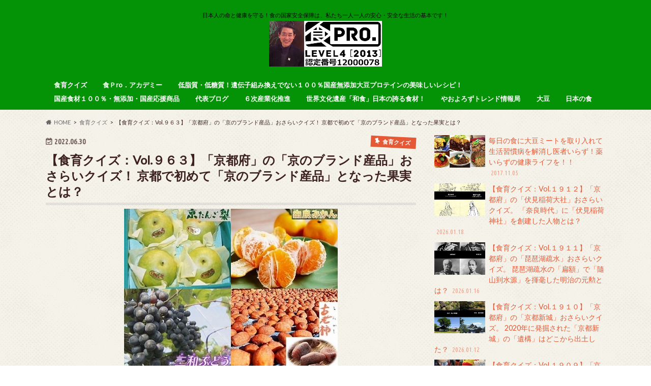

--- FILE ---
content_type: text/html; charset=UTF-8
request_url: http://syokuiku6jika.jp/archives/15647
body_size: 17587
content:
<!doctype html>
<html lang="ja">

<head>
<meta charset="utf-8">
<meta http-equiv="X-UA-Compatible" content="IE=edge">
<title>【食育クイズ：Vol.９６３】「京都府」の「京のブランド産品」おさらいクイズ！京都で初めて「京のブランド産品」となった果実とは？ | 食育＆６次産業化推進センター【（有）和乃家】</title>
<meta name="HandheldFriendly" content="True">
<meta name="MobileOptimized" content="320">
<meta name="viewport" content="width=device-width, initial-scale=1.0, minimum-scale=1.0, maximum-scale=1.0, user-scalable=no">

<link rel="apple-touch-icon" href="http://syokuiku6jika.jp/wp-content/uploads/2016/03/SnapCrab_NoName_2016-3-27_17-36-4_No-00.png">
<link rel="pingback" href="http://syokuiku6jika.jp/xmlrpc.php">

<!--[if IE]>
<![endif]-->



<meta name='robots' content='max-image-preview:large' />
<link rel='dns-prefetch' href='//ajax.googleapis.com' />
<link rel='dns-prefetch' href='//fonts.googleapis.com' />
<link rel='dns-prefetch' href='//maxcdn.bootstrapcdn.com' />
<link rel="alternate" type="application/rss+xml" title="食育＆６次産業化推進センター【（有）和乃家】 &raquo; フィード" href="http://syokuiku6jika.jp/feed" />
<link rel="alternate" type="application/rss+xml" title="食育＆６次産業化推進センター【（有）和乃家】 &raquo; コメントフィード" href="http://syokuiku6jika.jp/comments/feed" />
<link rel="alternate" type="application/rss+xml" title="食育＆６次産業化推進センター【（有）和乃家】 &raquo; 【食育クイズ：Vol.９６３】「京都府」の「京のブランド産品」おさらいクイズ！  京都で初めて「京のブランド産品」となった果実とは？ のコメントのフィード" href="http://syokuiku6jika.jp/archives/15647/feed" />
<link rel="alternate" title="oEmbed (JSON)" type="application/json+oembed" href="http://syokuiku6jika.jp/wp-json/oembed/1.0/embed?url=http%3A%2F%2Fsyokuiku6jika.jp%2Farchives%2F15647" />
<link rel="alternate" title="oEmbed (XML)" type="text/xml+oembed" href="http://syokuiku6jika.jp/wp-json/oembed/1.0/embed?url=http%3A%2F%2Fsyokuiku6jika.jp%2Farchives%2F15647&#038;format=xml" />
<style id='wp-img-auto-sizes-contain-inline-css' type='text/css'>
img:is([sizes=auto i],[sizes^="auto," i]){contain-intrinsic-size:3000px 1500px}
/*# sourceURL=wp-img-auto-sizes-contain-inline-css */
</style>
<style id='wp-emoji-styles-inline-css' type='text/css'>

	img.wp-smiley, img.emoji {
		display: inline !important;
		border: none !important;
		box-shadow: none !important;
		height: 1em !important;
		width: 1em !important;
		margin: 0 0.07em !important;
		vertical-align: -0.1em !important;
		background: none !important;
		padding: 0 !important;
	}
/*# sourceURL=wp-emoji-styles-inline-css */
</style>
<style id='wp-block-library-inline-css' type='text/css'>
:root{--wp-block-synced-color:#7a00df;--wp-block-synced-color--rgb:122,0,223;--wp-bound-block-color:var(--wp-block-synced-color);--wp-editor-canvas-background:#ddd;--wp-admin-theme-color:#007cba;--wp-admin-theme-color--rgb:0,124,186;--wp-admin-theme-color-darker-10:#006ba1;--wp-admin-theme-color-darker-10--rgb:0,107,160.5;--wp-admin-theme-color-darker-20:#005a87;--wp-admin-theme-color-darker-20--rgb:0,90,135;--wp-admin-border-width-focus:2px}@media (min-resolution:192dpi){:root{--wp-admin-border-width-focus:1.5px}}.wp-element-button{cursor:pointer}:root .has-very-light-gray-background-color{background-color:#eee}:root .has-very-dark-gray-background-color{background-color:#313131}:root .has-very-light-gray-color{color:#eee}:root .has-very-dark-gray-color{color:#313131}:root .has-vivid-green-cyan-to-vivid-cyan-blue-gradient-background{background:linear-gradient(135deg,#00d084,#0693e3)}:root .has-purple-crush-gradient-background{background:linear-gradient(135deg,#34e2e4,#4721fb 50%,#ab1dfe)}:root .has-hazy-dawn-gradient-background{background:linear-gradient(135deg,#faaca8,#dad0ec)}:root .has-subdued-olive-gradient-background{background:linear-gradient(135deg,#fafae1,#67a671)}:root .has-atomic-cream-gradient-background{background:linear-gradient(135deg,#fdd79a,#004a59)}:root .has-nightshade-gradient-background{background:linear-gradient(135deg,#330968,#31cdcf)}:root .has-midnight-gradient-background{background:linear-gradient(135deg,#020381,#2874fc)}:root{--wp--preset--font-size--normal:16px;--wp--preset--font-size--huge:42px}.has-regular-font-size{font-size:1em}.has-larger-font-size{font-size:2.625em}.has-normal-font-size{font-size:var(--wp--preset--font-size--normal)}.has-huge-font-size{font-size:var(--wp--preset--font-size--huge)}.has-text-align-center{text-align:center}.has-text-align-left{text-align:left}.has-text-align-right{text-align:right}.has-fit-text{white-space:nowrap!important}#end-resizable-editor-section{display:none}.aligncenter{clear:both}.items-justified-left{justify-content:flex-start}.items-justified-center{justify-content:center}.items-justified-right{justify-content:flex-end}.items-justified-space-between{justify-content:space-between}.screen-reader-text{border:0;clip-path:inset(50%);height:1px;margin:-1px;overflow:hidden;padding:0;position:absolute;width:1px;word-wrap:normal!important}.screen-reader-text:focus{background-color:#ddd;clip-path:none;color:#444;display:block;font-size:1em;height:auto;left:5px;line-height:normal;padding:15px 23px 14px;text-decoration:none;top:5px;width:auto;z-index:100000}html :where(.has-border-color){border-style:solid}html :where([style*=border-top-color]){border-top-style:solid}html :where([style*=border-right-color]){border-right-style:solid}html :where([style*=border-bottom-color]){border-bottom-style:solid}html :where([style*=border-left-color]){border-left-style:solid}html :where([style*=border-width]){border-style:solid}html :where([style*=border-top-width]){border-top-style:solid}html :where([style*=border-right-width]){border-right-style:solid}html :where([style*=border-bottom-width]){border-bottom-style:solid}html :where([style*=border-left-width]){border-left-style:solid}html :where(img[class*=wp-image-]){height:auto;max-width:100%}:where(figure){margin:0 0 1em}html :where(.is-position-sticky){--wp-admin--admin-bar--position-offset:var(--wp-admin--admin-bar--height,0px)}@media screen and (max-width:600px){html :where(.is-position-sticky){--wp-admin--admin-bar--position-offset:0px}}

/*# sourceURL=wp-block-library-inline-css */
</style><style id='global-styles-inline-css' type='text/css'>
:root{--wp--preset--aspect-ratio--square: 1;--wp--preset--aspect-ratio--4-3: 4/3;--wp--preset--aspect-ratio--3-4: 3/4;--wp--preset--aspect-ratio--3-2: 3/2;--wp--preset--aspect-ratio--2-3: 2/3;--wp--preset--aspect-ratio--16-9: 16/9;--wp--preset--aspect-ratio--9-16: 9/16;--wp--preset--color--black: #000000;--wp--preset--color--cyan-bluish-gray: #abb8c3;--wp--preset--color--white: #ffffff;--wp--preset--color--pale-pink: #f78da7;--wp--preset--color--vivid-red: #cf2e2e;--wp--preset--color--luminous-vivid-orange: #ff6900;--wp--preset--color--luminous-vivid-amber: #fcb900;--wp--preset--color--light-green-cyan: #7bdcb5;--wp--preset--color--vivid-green-cyan: #00d084;--wp--preset--color--pale-cyan-blue: #8ed1fc;--wp--preset--color--vivid-cyan-blue: #0693e3;--wp--preset--color--vivid-purple: #9b51e0;--wp--preset--gradient--vivid-cyan-blue-to-vivid-purple: linear-gradient(135deg,rgb(6,147,227) 0%,rgb(155,81,224) 100%);--wp--preset--gradient--light-green-cyan-to-vivid-green-cyan: linear-gradient(135deg,rgb(122,220,180) 0%,rgb(0,208,130) 100%);--wp--preset--gradient--luminous-vivid-amber-to-luminous-vivid-orange: linear-gradient(135deg,rgb(252,185,0) 0%,rgb(255,105,0) 100%);--wp--preset--gradient--luminous-vivid-orange-to-vivid-red: linear-gradient(135deg,rgb(255,105,0) 0%,rgb(207,46,46) 100%);--wp--preset--gradient--very-light-gray-to-cyan-bluish-gray: linear-gradient(135deg,rgb(238,238,238) 0%,rgb(169,184,195) 100%);--wp--preset--gradient--cool-to-warm-spectrum: linear-gradient(135deg,rgb(74,234,220) 0%,rgb(151,120,209) 20%,rgb(207,42,186) 40%,rgb(238,44,130) 60%,rgb(251,105,98) 80%,rgb(254,248,76) 100%);--wp--preset--gradient--blush-light-purple: linear-gradient(135deg,rgb(255,206,236) 0%,rgb(152,150,240) 100%);--wp--preset--gradient--blush-bordeaux: linear-gradient(135deg,rgb(254,205,165) 0%,rgb(254,45,45) 50%,rgb(107,0,62) 100%);--wp--preset--gradient--luminous-dusk: linear-gradient(135deg,rgb(255,203,112) 0%,rgb(199,81,192) 50%,rgb(65,88,208) 100%);--wp--preset--gradient--pale-ocean: linear-gradient(135deg,rgb(255,245,203) 0%,rgb(182,227,212) 50%,rgb(51,167,181) 100%);--wp--preset--gradient--electric-grass: linear-gradient(135deg,rgb(202,248,128) 0%,rgb(113,206,126) 100%);--wp--preset--gradient--midnight: linear-gradient(135deg,rgb(2,3,129) 0%,rgb(40,116,252) 100%);--wp--preset--font-size--small: 13px;--wp--preset--font-size--medium: 20px;--wp--preset--font-size--large: 36px;--wp--preset--font-size--x-large: 42px;--wp--preset--spacing--20: 0.44rem;--wp--preset--spacing--30: 0.67rem;--wp--preset--spacing--40: 1rem;--wp--preset--spacing--50: 1.5rem;--wp--preset--spacing--60: 2.25rem;--wp--preset--spacing--70: 3.38rem;--wp--preset--spacing--80: 5.06rem;--wp--preset--shadow--natural: 6px 6px 9px rgba(0, 0, 0, 0.2);--wp--preset--shadow--deep: 12px 12px 50px rgba(0, 0, 0, 0.4);--wp--preset--shadow--sharp: 6px 6px 0px rgba(0, 0, 0, 0.2);--wp--preset--shadow--outlined: 6px 6px 0px -3px rgb(255, 255, 255), 6px 6px rgb(0, 0, 0);--wp--preset--shadow--crisp: 6px 6px 0px rgb(0, 0, 0);}:where(.is-layout-flex){gap: 0.5em;}:where(.is-layout-grid){gap: 0.5em;}body .is-layout-flex{display: flex;}.is-layout-flex{flex-wrap: wrap;align-items: center;}.is-layout-flex > :is(*, div){margin: 0;}body .is-layout-grid{display: grid;}.is-layout-grid > :is(*, div){margin: 0;}:where(.wp-block-columns.is-layout-flex){gap: 2em;}:where(.wp-block-columns.is-layout-grid){gap: 2em;}:where(.wp-block-post-template.is-layout-flex){gap: 1.25em;}:where(.wp-block-post-template.is-layout-grid){gap: 1.25em;}.has-black-color{color: var(--wp--preset--color--black) !important;}.has-cyan-bluish-gray-color{color: var(--wp--preset--color--cyan-bluish-gray) !important;}.has-white-color{color: var(--wp--preset--color--white) !important;}.has-pale-pink-color{color: var(--wp--preset--color--pale-pink) !important;}.has-vivid-red-color{color: var(--wp--preset--color--vivid-red) !important;}.has-luminous-vivid-orange-color{color: var(--wp--preset--color--luminous-vivid-orange) !important;}.has-luminous-vivid-amber-color{color: var(--wp--preset--color--luminous-vivid-amber) !important;}.has-light-green-cyan-color{color: var(--wp--preset--color--light-green-cyan) !important;}.has-vivid-green-cyan-color{color: var(--wp--preset--color--vivid-green-cyan) !important;}.has-pale-cyan-blue-color{color: var(--wp--preset--color--pale-cyan-blue) !important;}.has-vivid-cyan-blue-color{color: var(--wp--preset--color--vivid-cyan-blue) !important;}.has-vivid-purple-color{color: var(--wp--preset--color--vivid-purple) !important;}.has-black-background-color{background-color: var(--wp--preset--color--black) !important;}.has-cyan-bluish-gray-background-color{background-color: var(--wp--preset--color--cyan-bluish-gray) !important;}.has-white-background-color{background-color: var(--wp--preset--color--white) !important;}.has-pale-pink-background-color{background-color: var(--wp--preset--color--pale-pink) !important;}.has-vivid-red-background-color{background-color: var(--wp--preset--color--vivid-red) !important;}.has-luminous-vivid-orange-background-color{background-color: var(--wp--preset--color--luminous-vivid-orange) !important;}.has-luminous-vivid-amber-background-color{background-color: var(--wp--preset--color--luminous-vivid-amber) !important;}.has-light-green-cyan-background-color{background-color: var(--wp--preset--color--light-green-cyan) !important;}.has-vivid-green-cyan-background-color{background-color: var(--wp--preset--color--vivid-green-cyan) !important;}.has-pale-cyan-blue-background-color{background-color: var(--wp--preset--color--pale-cyan-blue) !important;}.has-vivid-cyan-blue-background-color{background-color: var(--wp--preset--color--vivid-cyan-blue) !important;}.has-vivid-purple-background-color{background-color: var(--wp--preset--color--vivid-purple) !important;}.has-black-border-color{border-color: var(--wp--preset--color--black) !important;}.has-cyan-bluish-gray-border-color{border-color: var(--wp--preset--color--cyan-bluish-gray) !important;}.has-white-border-color{border-color: var(--wp--preset--color--white) !important;}.has-pale-pink-border-color{border-color: var(--wp--preset--color--pale-pink) !important;}.has-vivid-red-border-color{border-color: var(--wp--preset--color--vivid-red) !important;}.has-luminous-vivid-orange-border-color{border-color: var(--wp--preset--color--luminous-vivid-orange) !important;}.has-luminous-vivid-amber-border-color{border-color: var(--wp--preset--color--luminous-vivid-amber) !important;}.has-light-green-cyan-border-color{border-color: var(--wp--preset--color--light-green-cyan) !important;}.has-vivid-green-cyan-border-color{border-color: var(--wp--preset--color--vivid-green-cyan) !important;}.has-pale-cyan-blue-border-color{border-color: var(--wp--preset--color--pale-cyan-blue) !important;}.has-vivid-cyan-blue-border-color{border-color: var(--wp--preset--color--vivid-cyan-blue) !important;}.has-vivid-purple-border-color{border-color: var(--wp--preset--color--vivid-purple) !important;}.has-vivid-cyan-blue-to-vivid-purple-gradient-background{background: var(--wp--preset--gradient--vivid-cyan-blue-to-vivid-purple) !important;}.has-light-green-cyan-to-vivid-green-cyan-gradient-background{background: var(--wp--preset--gradient--light-green-cyan-to-vivid-green-cyan) !important;}.has-luminous-vivid-amber-to-luminous-vivid-orange-gradient-background{background: var(--wp--preset--gradient--luminous-vivid-amber-to-luminous-vivid-orange) !important;}.has-luminous-vivid-orange-to-vivid-red-gradient-background{background: var(--wp--preset--gradient--luminous-vivid-orange-to-vivid-red) !important;}.has-very-light-gray-to-cyan-bluish-gray-gradient-background{background: var(--wp--preset--gradient--very-light-gray-to-cyan-bluish-gray) !important;}.has-cool-to-warm-spectrum-gradient-background{background: var(--wp--preset--gradient--cool-to-warm-spectrum) !important;}.has-blush-light-purple-gradient-background{background: var(--wp--preset--gradient--blush-light-purple) !important;}.has-blush-bordeaux-gradient-background{background: var(--wp--preset--gradient--blush-bordeaux) !important;}.has-luminous-dusk-gradient-background{background: var(--wp--preset--gradient--luminous-dusk) !important;}.has-pale-ocean-gradient-background{background: var(--wp--preset--gradient--pale-ocean) !important;}.has-electric-grass-gradient-background{background: var(--wp--preset--gradient--electric-grass) !important;}.has-midnight-gradient-background{background: var(--wp--preset--gradient--midnight) !important;}.has-small-font-size{font-size: var(--wp--preset--font-size--small) !important;}.has-medium-font-size{font-size: var(--wp--preset--font-size--medium) !important;}.has-large-font-size{font-size: var(--wp--preset--font-size--large) !important;}.has-x-large-font-size{font-size: var(--wp--preset--font-size--x-large) !important;}
/*# sourceURL=global-styles-inline-css */
</style>

<style id='classic-theme-styles-inline-css' type='text/css'>
/*! This file is auto-generated */
.wp-block-button__link{color:#fff;background-color:#32373c;border-radius:9999px;box-shadow:none;text-decoration:none;padding:calc(.667em + 2px) calc(1.333em + 2px);font-size:1.125em}.wp-block-file__button{background:#32373c;color:#fff;text-decoration:none}
/*# sourceURL=/wp-includes/css/classic-themes.min.css */
</style>
<link rel='stylesheet' id='style-css' href='http://syokuiku6jika.jp/wp-content/themes/hummingbird/style.css' type='text/css' media='all' />
<link rel='stylesheet' id='animate-css' href='http://syokuiku6jika.jp/wp-content/themes/hummingbird/library/css/animate.min.css' type='text/css' media='all' />
<link rel='stylesheet' id='shortcode-css' href='http://syokuiku6jika.jp/wp-content/themes/hummingbird/library/css/shortcode.css' type='text/css' media='all' />
<link rel='stylesheet' id='gf_Ubuntu-css' href='//fonts.googleapis.com/css?family=Ubuntu+Condensed' type='text/css' media='all' />
<link rel='stylesheet' id='gf_Lato-css' href='//fonts.googleapis.com/css?family=Lato' type='text/css' media='all' />
<link rel='stylesheet' id='fontawesome-css' href='//maxcdn.bootstrapcdn.com/font-awesome/4.6.0/css/font-awesome.min.css' type='text/css' media='all' />
<script type="text/javascript" src="//ajax.googleapis.com/ajax/libs/jquery/1.12.4/jquery.min.js" id="jquery-js"></script>
<link rel="https://api.w.org/" href="http://syokuiku6jika.jp/wp-json/" /><link rel="alternate" title="JSON" type="application/json" href="http://syokuiku6jika.jp/wp-json/wp/v2/posts/15647" /><link rel="canonical" href="http://syokuiku6jika.jp/archives/15647" />
<link rel='shortlink' href='http://syokuiku6jika.jp/?p=15647' />
<style type="text/css">* Custom css for Access Category Password form */
	.acpwd-container {
	
	}
	
	.acpwd-added-excerpt {
	}
	
	.acpwd-info-message {
	
	}
	
	.acpwd-form {
	
	}
	.acpwd-pass {
	
	}
	
	.acpwd-submit {
	
	}
	
	.acpwd-error-message {
		color: darkred;
	}</style><style type="text/css">
body{color: #3d2121;}
a{color: #e55937;}
a:hover{color: #E69B9B;}
#main article footer .post-categories li a,#main article footer .tags a{  background: #e55937;  border:1px solid #e55937;}
#main article footer .tags a{color:#e55937; background: none;}
#main article footer .post-categories li a:hover,#main article footer .tags a:hover{ background:#E69B9B;  border-color:#E69B9B;}
input[type="text"],input[type="password"],input[type="datetime"],input[type="datetime-local"],input[type="date"],input[type="month"],input[type="time"],input[type="week"],input[type="number"],input[type="email"],input[type="url"],input[type="search"],input[type="tel"],input[type="color"],select,textarea,.field { background-color: #FFFFFF;}
/*ヘッダー*/
.header{background: #049306; color: #000000;}
#logo a,.nav li a,.nav_btn{color: #ffffff;}
#logo a:hover,.nav li a:hover{color:#FFFF00;}
@media only screen and (min-width: 768px) {
.nav ul {background: #0E0E0E;}
.nav li ul.sub-menu li a{color: #BAB4B0;}
}
/*メインエリア*/
.widgettitle {background: #049306; color:  #000000;}
.widget li a:after{color: #049306!important;}
/* 投稿ページ */
.entry-content h2{background: #e55937;}
.entry-content h3{border-color: #e55937;}
.entry-content ul li:before{ background: #e55937;}
.entry-content ol li:before{ background: #e55937;}
/* カテゴリーラベル */
.post-list-card .post-list .eyecatch .cat-name,.top-post-list .post-list .eyecatch .cat-name,.byline .cat-name,.single .authorbox .author-newpost li .cat-name,.related-box li .cat-name,#top_carousel .cat-name{background: #e55937; color:  #ffffff;}
/* CTA */
.cta-inner{ background: #0E0E0E;}
/* ボタンの色 */
.btn-wrap a{background: #e55937;border: 1px solid #e55937;}
.btn-wrap a:hover{background: #E69B9B;}
.btn-wrap.simple a{border:1px solid #e55937;color:#e55937;}
.btn-wrap.simple a:hover{background:#e55937;}
.readmore a{border:1px solid #e55937;color:#e55937;}
.readmore a:hover{background:#e55937;color:#fff;}
/* サイドバー */
.widget a{text-decoration:none; color:#e55937;}
.widget a:hover{color:#234ce0;}
/*フッター*/
#footer-top{background-color: #0E0E0E; color: #CACACA;}
.footer a,#footer-top a{color: #BAB4B0;}
#footer-top .widgettitle{color: #CACACA;}
.footer {background-color: #0E0E0E;color: #CACACA;}
.footer-links li:before{ color: #049306;}
/* ページネーション */
.pagination a, .pagination span,.page-links a{border-color: #e55937; color: #e55937;}
.pagination .current,.pagination .current:hover,.page-links ul > li > span{background-color: #e55937; border-color: #e55937;}
.pagination a:hover, .pagination a:focus,.page-links a:hover, .page-links a:focus{background-color: #e55937; color: #fff;}
/* OTHER */
ul.wpp-list li a:before{background: #049306;color: #000000;}
.blue-btn, .comment-reply-link, #submit { background-color: #e55937; }
.blue-btn:hover, .comment-reply-link:hover, #submit:hover, .blue-btn:focus, .comment-reply-link:focus, #submit:focus {background-color: #E69B9B; }
</style>
<style type="text/css" id="custom-background-css">
body.custom-background { background-image: url("http://syokuiku6jika.jp/wp-content/themes/hummingbird/library/images/body_bg01.png"); background-position: left top; background-size: auto; background-repeat: repeat; background-attachment: scroll; }
</style>
	<link rel="icon" href="http://syokuiku6jika.jp/wp-content/uploads/2016/03/cropped-1200P-2-32x32.jpg" sizes="32x32" />
<link rel="icon" href="http://syokuiku6jika.jp/wp-content/uploads/2016/03/cropped-1200P-2-192x192.jpg" sizes="192x192" />
<link rel="apple-touch-icon" href="http://syokuiku6jika.jp/wp-content/uploads/2016/03/cropped-1200P-2-180x180.jpg" />
<meta name="msapplication-TileImage" content="http://syokuiku6jika.jp/wp-content/uploads/2016/03/cropped-1200P-2-270x270.jpg" />
</head>

<body class="wp-singular post-template-default single single-post postid-15647 single-format-standard custom-background wp-theme-hummingbird">

<div id="container" class=" ">

<header class="header headercenter" role="banner">
<div id="inner-header" class="wrap cf">
<p class="site_description">日本人の命と健康を守る！食の国家安全保障は、私たち一人一人の安心・安全な生活の基本です！</p><div id="logo" class="gf">
				<p class="h1 img"><a href="http://syokuiku6jika.jp" rel="nofollow"><img src="http://syokuiku6jika.jp/wp-content/uploads/2016/12/IMG_5202-コピー-コピー-horz.jpg" alt="食育＆６次産業化推進センター【（有）和乃家】"></a></p>
	</div>

<nav id="g_nav" role="navigation">

<ul id="menu-%e9%a3%9f%e8%82%b2%e3%82%af%e3%82%a4%e3%82%ba" class="nav top-nav cf"><li id="menu-item-1891" class="menu-item menu-item-type-taxonomy menu-item-object-category current-post-ancestor current-menu-parent current-post-parent menu-item-1891"><a href="http://syokuiku6jika.jp/archives/category/%e9%a3%9f%e8%82%b2%e3%82%af%e3%82%a4%e3%82%ba">食育クイズ<span class="gf"></span></a></li>
<li id="menu-item-13097" class="menu-item menu-item-type-taxonomy menu-item-object-category menu-item-13097"><a href="http://syokuiku6jika.jp/archives/category/%e9%a3%9f%ef%bd%90ro%ef%bc%8e%e3%82%a2%e3%82%ab%e3%83%87%e3%83%9f%e3%83%bc">食Ｐro．アカデミー<span class="gf"></span></a></li>
<li id="menu-item-1882" class="menu-item menu-item-type-taxonomy menu-item-object-category menu-item-1882"><a href="http://syokuiku6jika.jp/archives/category/%e7%be%8e%e5%91%b3%e3%81%97%e3%81%84%e5%a4%a7%e8%b1%86%e3%83%9f%e3%83%bc%e3%83%88%e3%83%ac%e3%82%b7%e3%83%94">低脂質・低糖質！遺伝子組み換えでない１００％国産無添加大豆プロテインの美味しいレシピ！<span class="gf"></span></a></li>
<li id="menu-item-1884" class="menu-item menu-item-type-taxonomy menu-item-object-category menu-item-1884"><a href="http://syokuiku6jika.jp/archives/category/cool-japan-first-%e6%97%a5%e6%9c%ac%e3%81%ae%e9%a3%9f%e5%93%81">国産食材１００％・無添加・国産応援商品<span class="gf"></span></a></li>
<li id="menu-item-1887" class="menu-item menu-item-type-taxonomy menu-item-object-category menu-item-1887"><a href="http://syokuiku6jika.jp/archives/category/%e4%bb%a3%e8%a1%a8%e3%83%96%e3%83%ad%e3%82%b0">代表ブログ<span class="gf"></span></a></li>
<li id="menu-item-1885" class="menu-item menu-item-type-taxonomy menu-item-object-category menu-item-1885"><a href="http://syokuiku6jika.jp/archives/category/%ef%bc%96%e6%ac%a1%e7%94%a3%e6%a5%ad%e5%8c%96%e6%8e%a8%e9%80%b2">６次産業化推進<span class="gf"></span></a></li>
<li id="menu-item-1886" class="menu-item menu-item-type-taxonomy menu-item-object-category menu-item-1886"><a href="http://syokuiku6jika.jp/archives/category/%e4%b8%96%e7%95%8c%e6%96%87%e5%8c%96%e9%81%ba%e7%94%a3%e3%80%8c%e5%92%8c%e9%a3%9f%e3%80%8d%e6%97%a5%e6%9c%ac%e3%81%ae%e8%aa%87%e3%82%8b%e9%a3%9f%e6%9d%90%ef%bc%81">世界文化遺産「和食」日本の誇る食材！<span class="gf"></span></a></li>
<li id="menu-item-1883" class="menu-item menu-item-type-taxonomy menu-item-object-category menu-item-1883"><a href="http://syokuiku6jika.jp/archives/category/%e3%82%84%e3%81%8a%e3%82%88%e3%82%8d%e3%81%9a%e3%83%88%e3%83%ac%e3%83%b3%e3%83%89%e6%83%85%e5%a0%b1%e5%b1%80">やおよろずトレンド情報局<span class="gf"></span></a></li>
<li id="menu-item-1888" class="menu-item menu-item-type-taxonomy menu-item-object-category menu-item-1888"><a href="http://syokuiku6jika.jp/archives/category/%e5%a4%a7%e8%b1%86">大豆<span class="gf"></span></a></li>
<li id="menu-item-1889" class="menu-item menu-item-type-taxonomy menu-item-object-category menu-item-1889"><a href="http://syokuiku6jika.jp/archives/category/%e6%97%a5%e6%9c%ac%e3%81%ae%e9%a3%9f">日本の食<span class="gf"></span></a></li>
</ul></nav>
<button id="drawerBtn" class="nav_btn"></button>
<script type="text/javascript">
jQuery(function( $ ){
var menu = $('#g_nav'),
    menuBtn = $('#drawerBtn'),
    body = $(document.body),     
    menuWidth = menu.outerWidth();                
     
    menuBtn.on('click', function(){
    body.toggleClass('open');
        if(body.hasClass('open')){
            body.animate({'left' : menuWidth }, 300);            
            menu.animate({'left' : 0 }, 300);                    
        } else {
            menu.animate({'left' : -menuWidth }, 300);
            body.animate({'left' : 0 }, 300);            
        }             
    });
});    
</script>

</div>
</header>
<div id="breadcrumb" class="breadcrumb inner wrap cf"><ul itemscope itemtype="http://schema.org/BreadcrumbList"><li itemprop="itemListElement" itemscope itemtype="http://schema.org/ListItem" class="bc_homelink"><a itemprop="item" href="http://syokuiku6jika.jp/"><span itemprop="name">HOME</span></a><meta itemprop="position" content="1" /></li><li itemprop="itemListElement" itemscope itemtype="http://schema.org/ListItem"><a itemprop="item" href="http://syokuiku6jika.jp/archives/category/%e9%a3%9f%e8%82%b2%e3%82%af%e3%82%a4%e3%82%ba"><span itemprop="name">食育クイズ</span></a><meta itemprop="position" content="2" /></li><li itemprop="itemListElement" itemscope itemtype="http://schema.org/ListItem" class="bc_posttitle"><span itemprop="name">【食育クイズ：Vol.９６３】「京都府」の「京のブランド産品」おさらいクイズ！  京都で初めて「京のブランド産品」となった果実とは？</span><meta itemprop="position" content="3" /></li></ul></div>
<div id="content">
<div id="inner-content" class="wrap cf">

<main id="main" class="m-all t-all d-5of7 cf" role="main">
<article id="post-15647" class="cf post-15647 post type-post status-publish format-standard has-post-thumbnail hentry category-110 tag-371" role="article">
<header class="article-header entry-header animated fadeInDown">
<p class="byline entry-meta vcard cf">
<time class="date gf entry-date updated"  datetime="2022-06-30">2022.06.30</time>

<span class="cat-name cat-id-110">食育クイズ</span><span class="writer" style="display: none;"><span class="name author"><span class="fn">misoojisan</span></span></span>
</p>
<h1 class="entry-title single-title" itemprop="headline" rel="bookmark">【食育クイズ：Vol.９６３】「京都府」の「京のブランド産品」おさらいクイズ！  京都で初めて「京のブランド産品」となった果実とは？</h1>
<figure class="eyecatch animated fadeInUp">
<img width="420" height="315" src="http://syokuiku6jika.jp/wp-content/uploads/2022/06/420-225京たんご梨４-tile.jpg" class="attachment-single-thum size-single-thum wp-post-image" alt="" decoding="async" fetchpriority="high" srcset="http://syokuiku6jika.jp/wp-content/uploads/2022/06/420-225京たんご梨４-tile.jpg 420w, http://syokuiku6jika.jp/wp-content/uploads/2022/06/420-225京たんご梨４-tile-300x225.jpg 300w" sizes="(max-width: 420px) 100vw, 420px" /></figure>
<div class="share short">
<div class="sns">
<ul class="cf">

<li class="twitter"> 
<a target="blank" href="//twitter.com/intent/tweet?url=http%3A%2F%2Fsyokuiku6jika.jp%2Farchives%2F15647&text=%E3%80%90%E9%A3%9F%E8%82%B2%E3%82%AF%E3%82%A4%E3%82%BA%EF%BC%9AVol.%EF%BC%99%EF%BC%96%EF%BC%93%E3%80%91%E3%80%8C%E4%BA%AC%E9%83%BD%E5%BA%9C%E3%80%8D%E3%81%AE%E3%80%8C%E4%BA%AC%E3%81%AE%E3%83%96%E3%83%A9%E3%83%B3%E3%83%89%E7%94%A3%E5%93%81%E3%80%8D%E3%81%8A%E3%81%95%E3%82%89%E3%81%84%E3%82%AF%E3%82%A4%E3%82%BA%EF%BC%81++%E4%BA%AC%E9%83%BD%E3%81%A7%E5%88%9D%E3%82%81%E3%81%A6%E3%80%8C%E4%BA%AC%E3%81%AE%E3%83%96%E3%83%A9%E3%83%B3%E3%83%89%E7%94%A3%E5%93%81%E3%80%8D%E3%81%A8%E3%81%AA%E3%81%A3%E3%81%9F%E6%9E%9C%E5%AE%9F%E3%81%A8%E3%81%AF%EF%BC%9F&via=misochanojisan&tw_p=tweetbutton" onclick="window.open(this.href, 'tweetwindow', 'width=550, height=450,personalbar=0,toolbar=0,scrollbars=1,resizable=1'); return false;"><span class="text">ポスト</span><span class="count"></span></a>
</li>

<li class="facebook">
<a href="//www.facebook.com/sharer.php?src=bm&u=http%3A%2F%2Fsyokuiku6jika.jp%2Farchives%2F15647&t=%E3%80%90%E9%A3%9F%E8%82%B2%E3%82%AF%E3%82%A4%E3%82%BA%EF%BC%9AVol.%EF%BC%99%EF%BC%96%EF%BC%93%E3%80%91%E3%80%8C%E4%BA%AC%E9%83%BD%E5%BA%9C%E3%80%8D%E3%81%AE%E3%80%8C%E4%BA%AC%E3%81%AE%E3%83%96%E3%83%A9%E3%83%B3%E3%83%89%E7%94%A3%E5%93%81%E3%80%8D%E3%81%8A%E3%81%95%E3%82%89%E3%81%84%E3%82%AF%E3%82%A4%E3%82%BA%EF%BC%81++%E4%BA%AC%E9%83%BD%E3%81%A7%E5%88%9D%E3%82%81%E3%81%A6%E3%80%8C%E4%BA%AC%E3%81%AE%E3%83%96%E3%83%A9%E3%83%B3%E3%83%89%E7%94%A3%E5%93%81%E3%80%8D%E3%81%A8%E3%81%AA%E3%81%A3%E3%81%9F%E6%9E%9C%E5%AE%9F%E3%81%A8%E3%81%AF%EF%BC%9F" onclick="javascript:window.open(this.href, '', 'menubar=no,toolbar=no,resizable=yes,scrollbars=yes,height=300,width=600');return false;"><i class="fa fa-facebook"></i><span class="text">シェア</span><span class="count"></span></a>
</li>


<li class="hatebu">       
<a href="//b.hatena.ne.jp/add?mode=confirm&url=http://syokuiku6jika.jp/archives/15647&title=%E3%80%90%E9%A3%9F%E8%82%B2%E3%82%AF%E3%82%A4%E3%82%BA%EF%BC%9AVol.%EF%BC%99%EF%BC%96%EF%BC%93%E3%80%91%E3%80%8C%E4%BA%AC%E9%83%BD%E5%BA%9C%E3%80%8D%E3%81%AE%E3%80%8C%E4%BA%AC%E3%81%AE%E3%83%96%E3%83%A9%E3%83%B3%E3%83%89%E7%94%A3%E5%93%81%E3%80%8D%E3%81%8A%E3%81%95%E3%82%89%E3%81%84%E3%82%AF%E3%82%A4%E3%82%BA%EF%BC%81++%E4%BA%AC%E9%83%BD%E3%81%A7%E5%88%9D%E3%82%81%E3%81%A6%E3%80%8C%E4%BA%AC%E3%81%AE%E3%83%96%E3%83%A9%E3%83%B3%E3%83%89%E7%94%A3%E5%93%81%E3%80%8D%E3%81%A8%E3%81%AA%E3%81%A3%E3%81%9F%E6%9E%9C%E5%AE%9F%E3%81%A8%E3%81%AF%EF%BC%9F" onclick="window.open(this.href, 'HBwindow', 'width=600, height=400, menubar=no, toolbar=no, scrollbars=yes'); return false;" target="_blank"><span class="text">はてブ</span><span class="count"></span></a>
</li>

<li class="line">
<a href="//line.me/R/msg/text/?%E3%80%90%E9%A3%9F%E8%82%B2%E3%82%AF%E3%82%A4%E3%82%BA%EF%BC%9AVol.%EF%BC%99%EF%BC%96%EF%BC%93%E3%80%91%E3%80%8C%E4%BA%AC%E9%83%BD%E5%BA%9C%E3%80%8D%E3%81%AE%E3%80%8C%E4%BA%AC%E3%81%AE%E3%83%96%E3%83%A9%E3%83%B3%E3%83%89%E7%94%A3%E5%93%81%E3%80%8D%E3%81%8A%E3%81%95%E3%82%89%E3%81%84%E3%82%AF%E3%82%A4%E3%82%BA%EF%BC%81++%E4%BA%AC%E9%83%BD%E3%81%A7%E5%88%9D%E3%82%81%E3%81%A6%E3%80%8C%E4%BA%AC%E3%81%AE%E3%83%96%E3%83%A9%E3%83%B3%E3%83%89%E7%94%A3%E5%93%81%E3%80%8D%E3%81%A8%E3%81%AA%E3%81%A3%E3%81%9F%E6%9E%9C%E5%AE%9F%E3%81%A8%E3%81%AF%EF%BC%9F%0Ahttp%3A%2F%2Fsyokuiku6jika.jp%2Farchives%2F15647" target="_blank"><span class="text">送る</span></a>
</li>


<li class="pocket">
<a href="//getpocket.com/edit?url=http://syokuiku6jika.jp/archives/15647&title=【食育クイズ：Vol.９６３】「京都府」の「京のブランド産品」おさらいクイズ！  京都で初めて「京のブランド産品」となった果実とは？" onclick="window.open(this.href, 'FBwindow', 'width=550, height=350, menubar=no, toolbar=no, scrollbars=yes'); return false;"><i class="fa fa-get-pocket"></i><span class="text">Pocket</span><span class="count"></span></a></li>
</ul>
</div> 
</div></header>

<section class="entry-content cf">



<p>&nbsp;</p>
<p><strong>【食育クイズ：Vol.９６３】</strong></p>
<p><strong> </strong></p>
<p><strong>本日も、「関西地方（三重県、滋賀県、</strong></p>
<p><strong> </strong></p>
<p><strong>和歌山県、奈良県、兵庫県、京都府、</strong></p>
<p><strong> </strong></p>
<p><strong>大阪府）」の「食文化」をテーマとし</strong></p>
<p><strong> </strong></p>
<p><strong>た地域社会の在り方や、昔から先人た</strong></p>
<p><strong> </strong></p>
<p><strong>ちが培ってきた、文化や伝統、歴史等</strong></p>
<p><strong> </strong></p>
<p><strong>の素晴らしさを、クイズを楽しみなが</strong></p>
<p><strong> </strong></p>
<p><strong>ら知見を高め、共有して参りましょ</strong></p>
<p><strong> </strong></p>
<p><strong>う！</strong></p>
<p><strong> </strong></p>
<p><strong>さて、本日は、「京都府」の「京のブラン</strong></p>
<p><strong> </strong></p>
<p><strong>ド産品（果実）」について、おさらいクイ</strong></p>
<p><strong> </strong></p>
<p><strong>ズ（Vol.171）にチャレンジ致しましょ</strong></p>
<p><strong> </strong></p>
<p><strong>う！</strong></p>
<p>&nbsp;</p>
<img decoding="async" class="alignnone size-full wp-image-15648" src="http://syokuiku6jika.jp/wp-content/uploads/2022/06/300-200ブランド産品-3.jpg" alt="" width="300" height="200" />
<p><strong> </strong></p>
<p><strong>∞∞∞∞∞∞∞∞∞∞∞∞∞∞∞∞∞</strong></p>
<p><strong> </strong></p>
<p><strong>「京都」では、特に「丹後地域」等が「果</strong></p>
<p><strong> </strong></p>
<p><strong>樹産地」として歴史があり、国の事業で新</strong></p>
<p><strong> </strong></p>
<p><strong>たに農地が造成される等、美味しい果実が</strong></p>
<p><strong> </strong></p>
<p><strong>多く生産される地域となっているそうです。</strong></p>
<p><strong> </strong></p>
<p><strong>その中でも、「○○」は、出荷時に専用の</strong></p>
<p><strong> </strong></p>
<p><strong>糖度センサーを備えた選果場で選別され、</strong></p>
<p><strong> </strong></p>
<p><strong>「糖度」の高いものだけを「京のブランド</strong></p>
<p><strong> </strong></p>
<p><strong>産品」として認定し、出荷されているそう</strong></p>
<p><strong> </strong></p>
<p><strong>です。</strong></p>
<p>&nbsp;</p>
<p><strong>さて、本日は、この「果実」で初めて「京</strong></p>
<p><strong> </strong></p>
<p><strong>のブランド産品」となった「○○」につい</strong></p>
<p><strong> </strong></p>
<p><strong>て、おさらいクイズにチャレンジしましょ</strong></p>
<p><strong> </strong></p>
<p><strong>う！</strong></p>
<p>&nbsp;</p>
<img decoding="async" class="alignnone size-full wp-image-15652" src="http://syokuiku6jika.jp/wp-content/uploads/2022/06/300-225特産品名産品-1.jpg" alt="" width="300" height="225" />
<p><strong> </strong></p>
<p><strong>∞∞∞∞∞∞∞∞∞∞∞∞∞∞∞∞∞</strong></p>
<p><strong> </strong></p>
<p><strong>問題：2000年（平成12年）、「京都」で</strong></p>
<p><strong> </strong></p>
<p><strong>初めて「京のブランド産品」に認定された</strong></p>
<p><strong> </strong></p>
<p><strong>「果実」で、専用の糖度選別センターで</strong></p>
<p><strong> </strong></p>
<p><strong>「糖度11.5度」以上のものを選別して出</strong></p>
<p><strong> </strong></p>
<p><strong>荷している「ブランド産品」とは何でしょ</strong></p>
<p><strong> </strong></p>
<p><strong>うか？</strong></p>
<p><strong> </strong></p>
<p><strong>次のうちから選んで下さい。</strong></p>
<p><strong> </strong></p>
<p><strong>１．京たんご梨</strong></p>
<p>&nbsp;</p>
<img loading="lazy" decoding="async" class="alignnone size-full wp-image-15650" src="http://syokuiku6jika.jp/wp-content/uploads/2022/06/300-225京たんご梨４.jpg" alt="" width="300" height="225" />
<p><strong> </strong></p>
<p><strong>２．由良みかん</strong></p>
<p>&nbsp;</p>
<img loading="lazy" decoding="async" class="alignnone size-full wp-image-15653" src="http://syokuiku6jika.jp/wp-content/uploads/2022/06/300-225由良みかん宮津みかんアンジュみかん１.jpg" alt="" width="300" height="225" />
<p><strong> </strong></p>
<p><strong>３．三和ぶどう</strong></p>
<p>&nbsp;</p>
<img loading="lazy" decoding="async" class="alignnone size-full wp-image-15651" src="http://syokuiku6jika.jp/wp-content/uploads/2022/06/300-225三和ぶどう１.jpg" alt="" width="300" height="225" />
<p><strong> </strong></p>
<p><strong>４．古老柿（ころがき）</strong></p>
<p>&nbsp;</p>
<img loading="lazy" decoding="async" class="alignnone size-full wp-image-15649" src="http://syokuiku6jika.jp/wp-content/uploads/2022/06/300-225ころがき.jpg" alt="" width="300" height="225" />
<p><strong> </strong></p>
<p><strong>↓↓↓↓↓答えはここから↓↓↓↓↓　</strong></p>
<p><strong> </strong></p>
<p><strong>【解説】</strong></p>
<p><strong> </strong></p>
<p><strong>「京たんご梨」は、「二十世紀梨」を改良</strong></p>
<p><strong> </strong></p>
<p><strong>した「ゴールド二十世紀」という品種の</strong></p>
<p><strong> </strong></p>
<p><strong>「梨」で、甘みが強いのに、全体的に爽や</strong></p>
<p><strong> </strong></p>
<p><strong>かな風味に溢れている事が最大の特徴であ</strong></p>
<p><strong> </strong></p>
<p><strong>り、人気の由縁となっているそうです。</strong></p>
<p>&nbsp;</p>
<img loading="lazy" decoding="async" class="alignnone size-full wp-image-15650" src="http://syokuiku6jika.jp/wp-content/uploads/2022/06/300-225京たんご梨４.jpg" alt="" width="300" height="225" />
<p>&nbsp;</p>
<img loading="lazy" decoding="async" class="alignnone size-full wp-image-15655" src="http://syokuiku6jika.jp/wp-content/uploads/2022/06/きょうたんごなしブランドさんぴん.jpg" alt="" width="300" height="293" />
<p>&nbsp;</p>
<img loading="lazy" decoding="async" class="alignnone size-full wp-image-15656" src="http://syokuiku6jika.jp/wp-content/uploads/2022/06/京丹後梨２.jpg" alt="" width="300" height="247" />
<p><strong> </strong></p>
<p><strong>「京たんご梨」は、「京のブランド産品」</strong></p>
<p><strong> </strong></p>
<p><strong>に初めて認定された「果実」としてその名</strong></p>
<p><strong> </strong></p>
<p><strong>を馳せていて、収穫された「梨」の「その</strong></p>
<p><strong> </strong></p>
<p><strong>一つひとつ」を「糖度センサー」で測り、</strong></p>
<p><strong> </strong></p>
<p><strong>一定以上の糖度のあるものだけを、「京の</strong></p>
<p><strong> </strong></p>
<p><strong>ブランド産品、京たんご梨」として認証し、</strong></p>
<p><strong> </strong></p>
<p><strong>出荷している事が最大の特徴であると言わ</strong></p>
<p><strong> </strong></p>
<p><strong>れている訳になります。</strong></p>
<p>&nbsp;</p>
<img loading="lazy" decoding="async" class="alignnone wp-image-15657 size-full" src="http://syokuiku6jika.jp/wp-content/uploads/2022/06/京たんごなしセンサー選別１.jpg" alt="" width="300" height="430" srcset="http://syokuiku6jika.jp/wp-content/uploads/2022/06/京たんごなしセンサー選別１.jpg 300w, http://syokuiku6jika.jp/wp-content/uploads/2022/06/京たんごなしセンサー選別１-209x300.jpg 209w" sizes="auto, (max-width: 300px) 100vw, 300px" />
<p><strong> </strong></p>
<p><strong>「京都、北部」にある「丹後半島」での</strong></p>
<p><strong> </strong></p>
<p><strong>「梨」栽培の歴史は古く、「明治時代」か</strong></p>
<p><strong> </strong></p>
<p><strong>らだそうで、「京たんご梨」は、2000年、</strong></p>
<p><strong> </strong></p>
<p><strong>「京のブランド産品、21番目」として認</strong></p>
<p><strong> </strong></p>
<p><strong>証されたと言う経緯があります。</strong></p>
<p><strong> </strong></p>
<p><strong>海に囲まれた「丹後半島」の澄んだ空気と、</strong></p>
<p><strong> </strong></p>
<p><strong>清らかな水、ふりそそぐ太陽が、良質な果</strong></p>
<p><strong> </strong></p>
<p><strong>実栽培に適していて、「京都」の重要な</strong></p>
<p><strong> </strong></p>
<p><strong>「果実」供給地域となっていると言う訳に</strong></p>
<p><strong> </strong></p>
<p><strong>なります。</strong></p>
<p>&nbsp;</p>
<img loading="lazy" decoding="async" class="alignnone size-full wp-image-15658" src="http://syokuiku6jika.jp/wp-content/uploads/2022/06/なし畑たんご.jpg" alt="" width="300" height="200" />
<p><strong> </strong></p>
<p><strong>↓↓↓↓↓↓↓答え↓↓↓↓↓↓↓</strong></p>
<p><strong> </strong></p>
<p><strong>１．京たんご梨</strong></p>
<p>&nbsp;</p>
<p><strong>∞∞∞∞∞∞∞∞∞∞∞∞∞∞∞∞∞</strong></p>
<p><strong> </strong></p>
<p><strong>大阪市立大学の研究グループが、大豆</strong></p>
<p><strong> </strong></p>
<p><strong>などに含まれるイソフラボンが肺気腫</strong></p>
<p><strong> </strong></p>
<p><strong>や慢性気管支炎などの「COPD（慢性</strong></p>
<p><strong> </strong></p>
<p><strong>閉塞性肺疾患）」の予防効果を有するこ</strong></p>
<p><strong> </strong></p>
<p><strong>とを明らかにしました。</strong></p>
<p><strong> </strong></p>
<p><strong>食Ｐro．お薦めの「大豆ミート」は、</strong></p>
<p><strong> </strong></p>
<p><strong>少量摂取でも人にとって必須な「タン</strong></p>
<p><strong> </strong></p>
<p><strong>パク質」「食物繊維」「核酸」などの栄</strong></p>
<p><strong> </strong></p>
<p><strong>養素が摂取できるように、大豆の油脂</strong></p>
<p><strong> </strong></p>
<p><strong>分を除いてから作っています。</strong></p>
<p><strong> </strong></p>
<p><strong>必要な栄養素が原料大豆の約１．２倍</strong></p>
<p><strong> </strong></p>
<p><strong>以上となり、濃縮された分だけ、多く</strong></p>
<p><strong> </strong></p>
<p><strong>含まれています。</strong></p>
<p><strong> </strong></p>
<p><strong>∞∞∞∞∞∞∞∞∞∞∞∞∞∞∞∞∞</strong></p>
<p><strong> </strong></p>
<p><strong>★大豆プロテイン100ｇ中に植物性</strong></p>
<p><strong> </strong></p>
<p><strong>たんぱく質が50ｇ！（半分がたんぱ</strong></p>
<p><strong> </strong></p>
<p><strong>く質です）</strong></p>
<p><strong> </strong></p>
<p><strong>★低脂質（2.7ｇ）です！</strong></p>
<p><strong> </strong></p>
<p><strong>★高食物繊維（20ｇ、腸内発酵を促進</strong></p>
<p><strong> </strong></p>
<p><strong>し、腸内健康の源となります。）</strong></p>
<p><strong> </strong></p>
<p><strong>これを毎日食すると腸内発酵が促進さ</strong></p>
<p><strong> </strong></p>
<p><strong>れ、お通じが良くなり、腐敗から発酵</strong></p>
<p><strong> </strong></p>
<p><strong>にチェンジするので、おならが臭くな</strong></p>
<p><strong> </strong></p>
<p><strong>くなります。</strong></p>
<p><strong> </strong></p>
<p><strong>デドックス効果で身体もスッキリ！！</strong></p>
<p><strong> </strong></p>
<p><strong>每日の食で「医者いらず！薬いらず！」</strong></p>
<p><strong> </strong></p>
<p><strong>低脂質！ダイエットに最適な高たんぱ</strong></p>
<p><strong> </strong></p>
<p><strong>くプロテイン！</strong></p>
<p><strong> </strong></p>
<p><strong>国産の遺伝子組み換えでない大豆だけ</strong></p>
<p><strong> </strong></p>
<p><strong>で作った「みそちゃんおじさんオリジ</strong></p>
<p><strong> </strong></p>
<p><strong>ナル」の「スーパープレミアム大豆プ</strong></p>
<p><strong> </strong></p>
<p><strong>ロテイン」です！</strong></p>
<p><strong> </strong></p>
<p><strong>毎日の食に取り入れ、病気になりにく</strong></p>
<p><strong> </strong></p>
<p><strong>い若々しい体を維持しましょう！</strong></p>
<p><strong> </strong></p>
<p><strong> </strong></p>
<p><strong> <img loading="lazy" decoding="async" class="alignnone size-full wp-image-5695" src="http://syokuiku6jika.jp/wp-content/uploads/2021/01/o0300020014868088250.jpg" alt="" width="300" height="200" /></strong></p>
<p><strong> </strong></p>
<p><strong>↓↓↓↓↓ここから入手！↓↓↓↓↓</strong></p>
<p><strong> </strong></p>
<p><a href="https://6jika.thebase.in/"><strong>https://6jika.thebase.in/</strong></a></p>
<p><strong> </strong></p>
<p><strong>青森産大和しじみのお味噌汁！限定徳</strong></p>
<p><strong> </strong></p>
<p><strong>用セットはここから入手！↓↓↓↓↓</strong></p>
<p><strong> </strong></p>
<p><strong> </strong></p>
<p><strong> <img loading="lazy" decoding="async" class="alignnone size-full wp-image-5694" src="http://syokuiku6jika.jp/wp-content/uploads/2021/01/f5ed1411cd3c6c2b28815f2f5bd7f1c3-2.jpg" alt="" width="300" height="223" /></strong></p>
<p><strong> </strong></p>
<p><a href="https://6jika.thebase.in/items/25021970"><strong>https://6jika.thebase.in/items/25021970</strong></a></p>
<p><strong> </strong></p>
<p><strong>∞∞∞∞∞∞∞∞∞∞∞∞∞∞∞∞∞</strong></p>
<p><strong> </strong></p>
<p><strong>国産の食応援「和乃家（わのか）」は、</strong></p>
<p><strong> </strong></p>
<p><strong>日本の食の安全保障として日本人の命</strong></p>
<p><strong> </strong></p>
<p><strong>と健康を守る活動をしています。大豆</strong></p>
<p><strong> </strong></p>
<p><strong>ミートをはじめ、食に関するいろいろ</strong></p>
<p><strong> </strong></p>
<p><strong>な情報を発信していますので、よろし</strong></p>
<p><strong> </strong></p>
<p><strong>かったら一度遊びにきてくださると嬉</strong></p>
<p><strong> </strong></p>
<p><strong>しいです。「いいね」もしてくださる</strong></p>
<p><strong> </strong></p>
<p><strong>と、情報更新のお知らせが届くように</strong></p>
<p><strong> </strong></p>
<p><strong>なりますのでなお嬉しいです。</strong></p>
<p><strong> </strong></p>
<p><strong> </strong></p>
<p><strong> <img loading="lazy" decoding="async" class="alignnone size-full wp-image-5693" src="http://syokuiku6jika.jp/wp-content/uploads/2021/01/300サイズ.jpg" alt="" width="300" height="280" /></strong></p>
<p><strong> </strong></p>
<p><strong>↓↓↓↓↓↓↓↓↓↓↓↓↓↓↓↓↓</strong></p>
<p>&nbsp;</p>
<p><a href="https://www.facebook.com/kokusanwanoka/">https://www.facebook.com/kokusanwanoka/</a></p>


</section>


<footer class="article-footer">
<ul class="post-categories">
	<li><a href="http://syokuiku6jika.jp/archives/category/%e9%a3%9f%e8%82%b2%e3%82%af%e3%82%a4%e3%82%ba" rel="category tag">食育クイズ</a></li></ul><p class="tags"><a href="http://syokuiku6jika.jp/archives/tag/%e9%a3%9f%e8%82%b2%e3%82%af%e3%82%a4%e3%82%ba%e3%80%81%e5%9b%bd%e7%94%a3%e3%81%ae%e9%a3%9f%e3%83%97%e3%83%ad%e3%83%87%e3%83%a5%e3%83%bc%e3%82%b9%e3%82%b7%e3%83%a7%e3%83%83%e3%83%97%e3%83%bb%e5%92%8c" rel="tag">食育クイズ、国産の食プロデュースショップ・和乃家、大豆ミート、大豆プロテイン、１０月２０日は世界骨粗鬆症デー、大豆イソフラボン、アグリコン型、納豆、小松菜、日光浴</a></p>
<div class="fb-likebtn wow animated bounceIn cf" data-wow-delay="0.5s">
<div id="fb-root"></div>
<script>(function(d, s, id) {
var js, fjs = d.getElementsByTagName(s)[0];
if (d.getElementById(id)) return;
js = d.createElement(s); js.id = id;
js.src = "//connect.facebook.net/ja_JP/sdk.js#xfbml=1&version=v2.4";
fjs.parentNode.insertBefore(js, fjs);
}(document, 'script', 'facebook-jssdk'));</script>
<figure class="eyecatch">
<img width="360" height="230" src="http://syokuiku6jika.jp/wp-content/uploads/2022/06/420-225京たんご梨４-tile-360x230.jpg" class="attachment-home-thum size-home-thum wp-post-image" alt="" decoding="async" loading="lazy" /></figure>
<div class="rightbox"><div class="fb-like fb-button" data-href="https://www.facebook.com/%E9%A3%9F%E8%82%B26%E6%AC%A1%E7%94%A3%E6%A5%AD%E5%8C%96%E6%8E%A8%E9%80%B2%E3%82%BB%E3%83%B3%E3%82%BF%E3%83%BC%E5%88%A5%E9%A4%A8-255902071433417/" data-layout="button_count" data-action="like" data-show-faces="false" data-share="false"></div><div class="like_text"><p>この記事が気に入ったら<br><i class="fa fa-thumbs-up"></i> いいねしよう！</p>
<p class="small">最新記事をお届けします。</p></div></div></div>

<div class="sharewrap wow animated bounceIn" data-wow-delay="0.5s">

<div class="share">
<div class="sns">
<ul class="cf">

<li class="twitter"> 
<a target="blank" href="//twitter.com/intent/tweet?url=http%3A%2F%2Fsyokuiku6jika.jp%2Farchives%2F15647&text=%E3%80%90%E9%A3%9F%E8%82%B2%E3%82%AF%E3%82%A4%E3%82%BA%EF%BC%9AVol.%EF%BC%99%EF%BC%96%EF%BC%93%E3%80%91%E3%80%8C%E4%BA%AC%E9%83%BD%E5%BA%9C%E3%80%8D%E3%81%AE%E3%80%8C%E4%BA%AC%E3%81%AE%E3%83%96%E3%83%A9%E3%83%B3%E3%83%89%E7%94%A3%E5%93%81%E3%80%8D%E3%81%8A%E3%81%95%E3%82%89%E3%81%84%E3%82%AF%E3%82%A4%E3%82%BA%EF%BC%81++%E4%BA%AC%E9%83%BD%E3%81%A7%E5%88%9D%E3%82%81%E3%81%A6%E3%80%8C%E4%BA%AC%E3%81%AE%E3%83%96%E3%83%A9%E3%83%B3%E3%83%89%E7%94%A3%E5%93%81%E3%80%8D%E3%81%A8%E3%81%AA%E3%81%A3%E3%81%9F%E6%9E%9C%E5%AE%9F%E3%81%A8%E3%81%AF%EF%BC%9F&via=misochanojisan&tw_p=tweetbutton" onclick="window.open(this.href, 'tweetwindow', 'width=550, height=450,personalbar=0,toolbar=0,scrollbars=1,resizable=1'); return false;"><span class="text">ポスト</span><span class="count"></span></a>
</li>

<li class="facebook">
<a href="//www.facebook.com/sharer.php?src=bm&u=http%3A%2F%2Fsyokuiku6jika.jp%2Farchives%2F15647&t=%E3%80%90%E9%A3%9F%E8%82%B2%E3%82%AF%E3%82%A4%E3%82%BA%EF%BC%9AVol.%EF%BC%99%EF%BC%96%EF%BC%93%E3%80%91%E3%80%8C%E4%BA%AC%E9%83%BD%E5%BA%9C%E3%80%8D%E3%81%AE%E3%80%8C%E4%BA%AC%E3%81%AE%E3%83%96%E3%83%A9%E3%83%B3%E3%83%89%E7%94%A3%E5%93%81%E3%80%8D%E3%81%8A%E3%81%95%E3%82%89%E3%81%84%E3%82%AF%E3%82%A4%E3%82%BA%EF%BC%81++%E4%BA%AC%E9%83%BD%E3%81%A7%E5%88%9D%E3%82%81%E3%81%A6%E3%80%8C%E4%BA%AC%E3%81%AE%E3%83%96%E3%83%A9%E3%83%B3%E3%83%89%E7%94%A3%E5%93%81%E3%80%8D%E3%81%A8%E3%81%AA%E3%81%A3%E3%81%9F%E6%9E%9C%E5%AE%9F%E3%81%A8%E3%81%AF%EF%BC%9F" onclick="javascript:window.open(this.href, '', 'menubar=no,toolbar=no,resizable=yes,scrollbars=yes,height=300,width=600');return false;"><i class="fa fa-facebook"></i><span class="text">シェア</span><span class="count"></span></a>
</li>

<li class="hatebu">       
<a href="//b.hatena.ne.jp/add?mode=confirm&url=http://syokuiku6jika.jp/archives/15647&title=%E3%80%90%E9%A3%9F%E8%82%B2%E3%82%AF%E3%82%A4%E3%82%BA%EF%BC%9AVol.%EF%BC%99%EF%BC%96%EF%BC%93%E3%80%91%E3%80%8C%E4%BA%AC%E9%83%BD%E5%BA%9C%E3%80%8D%E3%81%AE%E3%80%8C%E4%BA%AC%E3%81%AE%E3%83%96%E3%83%A9%E3%83%B3%E3%83%89%E7%94%A3%E5%93%81%E3%80%8D%E3%81%8A%E3%81%95%E3%82%89%E3%81%84%E3%82%AF%E3%82%A4%E3%82%BA%EF%BC%81++%E4%BA%AC%E9%83%BD%E3%81%A7%E5%88%9D%E3%82%81%E3%81%A6%E3%80%8C%E4%BA%AC%E3%81%AE%E3%83%96%E3%83%A9%E3%83%B3%E3%83%89%E7%94%A3%E5%93%81%E3%80%8D%E3%81%A8%E3%81%AA%E3%81%A3%E3%81%9F%E6%9E%9C%E5%AE%9F%E3%81%A8%E3%81%AF%EF%BC%9F" onclick="window.open(this.href, 'HBwindow', 'width=600, height=400, menubar=no, toolbar=no, scrollbars=yes'); return false;" target="_blank"><span class="text">はてブ</span><span class="count"></span></a>
</li>

<li class="line">
<a href="//line.me/R/msg/text/?%E3%80%90%E9%A3%9F%E8%82%B2%E3%82%AF%E3%82%A4%E3%82%BA%EF%BC%9AVol.%EF%BC%99%EF%BC%96%EF%BC%93%E3%80%91%E3%80%8C%E4%BA%AC%E9%83%BD%E5%BA%9C%E3%80%8D%E3%81%AE%E3%80%8C%E4%BA%AC%E3%81%AE%E3%83%96%E3%83%A9%E3%83%B3%E3%83%89%E7%94%A3%E5%93%81%E3%80%8D%E3%81%8A%E3%81%95%E3%82%89%E3%81%84%E3%82%AF%E3%82%A4%E3%82%BA%EF%BC%81++%E4%BA%AC%E9%83%BD%E3%81%A7%E5%88%9D%E3%82%81%E3%81%A6%E3%80%8C%E4%BA%AC%E3%81%AE%E3%83%96%E3%83%A9%E3%83%B3%E3%83%89%E7%94%A3%E5%93%81%E3%80%8D%E3%81%A8%E3%81%AA%E3%81%A3%E3%81%9F%E6%9E%9C%E5%AE%9F%E3%81%A8%E3%81%AF%EF%BC%9F%0Ahttp%3A%2F%2Fsyokuiku6jika.jp%2Farchives%2F15647" target="_blank"><span class="text">送る</span></a>
</li>

<li class="pocket">
<a href="http://getpocket.com/edit?url=http://syokuiku6jika.jp/archives/15647&title=【食育クイズ：Vol.９６３】「京都府」の「京のブランド産品」おさらいクイズ！  京都で初めて「京のブランド産品」となった果実とは？" onclick="window.open(this.href, 'FBwindow', 'width=550, height=350, menubar=no, toolbar=no, scrollbars=yes'); return false;"><i class="fa fa-get-pocket"></i><span class="text">Pocket</span><span class="count"></span></a></li>

<li class="feedly">
<a href="https://feedly.com/i/subscription/feed/http://syokuiku6jika.jp/feed"  target="blank"><i class="fa fa-rss"></i><span class="text">feedly</span><span class="count"></span></a></li>    
</ul>
</div>
</div></div>



	<div id="respond" class="comment-respond">
		<h3 id="reply-title" class="comment-reply-title">コメントを残す <small><a rel="nofollow" id="cancel-comment-reply-link" href="/archives/15647#respond" style="display:none;">コメントをキャンセル</a></small></h3><form action="http://syokuiku6jika.jp/wp-comments-post.php" method="post" id="commentform" class="comment-form"><p class="comment-notes"><span id="email-notes">メールアドレスが公開されることはありません。</span> <span class="required-field-message"><span class="required">※</span> が付いている欄は必須項目です</span></p><p class="comment-form-comment"><label for="comment">コメント <span class="required">※</span></label> <textarea id="comment" name="comment" cols="45" rows="8" maxlength="65525" required></textarea></p><p class="comment-form-author"><label for="author">名前 <span class="required">※</span></label> <input id="author" name="author" type="text" value="" size="30" maxlength="245" autocomplete="name" required /></p>
<p class="comment-form-email"><label for="email">メール <span class="required">※</span></label> <input id="email" name="email" type="email" value="" size="30" maxlength="100" aria-describedby="email-notes" autocomplete="email" required /></p>
<p class="comment-form-url"><label for="url">サイト</label> <input id="url" name="url" type="url" value="" size="30" maxlength="200" autocomplete="url" /></p>
<p class="form-submit"><input name="submit" type="submit" id="submit" class="submit" value="コメントを送信" /> <input type='hidden' name='comment_post_ID' value='15647' id='comment_post_ID' />
<input type='hidden' name='comment_parent' id='comment_parent' value='0' />
</p><p style="display: none !important;" class="akismet-fields-container" data-prefix="ak_"><label>&#916;<textarea name="ak_hp_textarea" cols="45" rows="8" maxlength="100"></textarea></label><input type="hidden" id="ak_js_1" name="ak_js" value="82"/><script>document.getElementById( "ak_js_1" ).setAttribute( "value", ( new Date() ).getTime() );</script></p></form>	</div><!-- #respond -->
	
</footer>
</article>

<div class="np-post">
<div class="navigation">
<div class="prev np-post-list">
<a href="http://syokuiku6jika.jp/archives/15662" class="cf">
<figure class="eyecatch"><img width="150" height="150" src="http://syokuiku6jika.jp/wp-content/uploads/2022/07/420-400郷土文化歴史京都府-vert-horz-150x150.jpg" class="attachment-thumbnail size-thumbnail wp-post-image" alt="" decoding="async" loading="lazy" /></figure>
<span class="ttl">【食育クイズ：Vol.９６４】「京都府」の「京野菜と歴史」おさらいクイズ！  「京野菜の名がついた事件」とは？</span>
</a>
</div>

<div class="next np-post-list">
<a href="http://syokuiku6jika.jp/archives/15630" class="cf">
<span class="ttl">【食育クイズ：Vol.９６２】「京都府」の「狂言とお茶」おさらいクイズ！  「能」と対になっている「狂言」でお茶処「宇治」にゆかりのある曲とは？</span>
<figure class="eyecatch"><img width="150" height="150" src="http://syokuiku6jika.jp/wp-content/uploads/2022/06/420-225京都狂言とお茶-tile-150x150.jpg" class="attachment-thumbnail size-thumbnail wp-post-image" alt="" decoding="async" loading="lazy" /></figure>
</a>
</div>
</div>
</div>

  <div class="related-box original-related wow animated bounceIn cf">
    <div class="inbox">
	    <h2 class="related-h h_ttl"><span class="gf">RECOMMEND</span>こちらの記事も人気です。</h2>
		    <div class="related-post">
				<ul class="related-list cf">

  	        <li rel="bookmark" title="【食育クイズ：Vol.８３２】「京都府」の「京野菜」おさらいクイズ！  「京の伝統野菜」で「ひもとう」と呼ばれる唐辛子の名は？">
		        <a href="http://syokuiku6jika.jp/archives/12942" rel=\"bookmark" title="【食育クイズ：Vol.８３２】「京都府」の「京野菜」おさらいクイズ！  「京の伝統野菜」で「ひもとう」と呼ばれる唐辛子の名は？" class="title">
		        	<figure class="eyecatch">
	        	                <img width="360" height="230" src="http://syokuiku6jika.jp/wp-content/uploads/2022/02/300-225万願寺横柄しマップ-tile-360x230.jpg" class="attachment-home-thum size-home-thum wp-post-image" alt="" decoding="async" loading="lazy" />	        		            </figure>
					<span class="cat-name">食育クイズ</span>
					<time class="date gf">2022.2.19</time>
					<h3 class="ttl">
						【食育クイズ：Vol.８３２】「京都府」の「京野菜」おさらいクイズ！  …					</h3>
				</a>
	        </li>
  	        <li rel="bookmark" title="【食育クイズ：Vol.１０８７】「京都府」の「茶の湯文化」おさらいクイズ！  「三大茶人」の一人「古田織部」の代表的な「茶室」名は？">
		        <a href="http://syokuiku6jika.jp/archives/18512" rel=\"bookmark" title="【食育クイズ：Vol.１０８７】「京都府」の「茶の湯文化」おさらいクイズ！  「三大茶人」の一人「古田織部」の代表的な「茶室」名は？" class="title">
		        	<figure class="eyecatch">
	        	                <img width="360" height="230" src="http://syokuiku6jika.jp/wp-content/uploads/2022/11/420-225今日庵５５-tile-360x230.jpg" class="attachment-home-thum size-home-thum wp-post-image" alt="" decoding="async" loading="lazy" />	        		            </figure>
					<span class="cat-name">日本の食</span>
					<time class="date gf">2022.11.1</time>
					<h3 class="ttl">
						【食育クイズ：Vol.１０８７】「京都府」の「茶の湯文化」おさらいクイズ…					</h3>
				</a>
	        </li>
  	        <li rel="bookmark" title="【食育クイズ：Vol.１３３４】「京都府」の「南座、顔見世公演」おさらいクイズ！  「四代目、坂田藤十郎、お披露目公演」の演目とは？">
		        <a href="http://syokuiku6jika.jp/archives/24540" rel=\"bookmark" title="【食育クイズ：Vol.１３３４】「京都府」の「南座、顔見世公演」おさらいクイズ！  「四代目、坂田藤十郎、お披露目公演」の演目とは？" class="title">
		        	<figure class="eyecatch">
	        	                <img width="360" height="230" src="http://syokuiku6jika.jp/wp-content/uploads/2023/07/420-225夕霧名残の正月１２-tile-360x230.jpg" class="attachment-home-thum size-home-thum wp-post-image" alt="" decoding="async" loading="lazy" />	        		            </figure>
					<span class="cat-name">食育クイズ</span>
					<time class="date gf">2023.7.7</time>
					<h3 class="ttl">
						【食育クイズ：Vol.１３３４】「京都府」の「南座、顔見世公演」おさらい…					</h3>
				</a>
	        </li>
  	        <li rel="bookmark" title="【食育クイズ：Vol.１４７４】「京都府」の「日蓮宗（法華宗）」おさらいクイズ！  日蓮聖人の高弟が京都で布教し、創建した寺院とは？">
		        <a href="http://syokuiku6jika.jp/archives/27948" rel=\"bookmark" title="【食育クイズ：Vol.１４７４】「京都府」の「日蓮宗（法華宗）」おさらいクイズ！  日蓮聖人の高弟が京都で布教し、創建した寺院とは？" class="title">
		        	<figure class="eyecatch">
	        	                <img width="360" height="230" src="http://syokuiku6jika.jp/wp-content/uploads/2023/11/420-300日朗-tile-360x230.jpg" class="attachment-home-thum size-home-thum wp-post-image" alt="" decoding="async" loading="lazy" />	        		            </figure>
					<span class="cat-name">食育クイズ</span>
					<time class="date gf">2023.11.24</time>
					<h3 class="ttl">
						【食育クイズ：Vol.１４７４】「京都府」の「日蓮宗（法華宗）」おさらい…					</h3>
				</a>
	        </li>
  	        <li rel="bookmark" title="【食育クイズ：Vol.８９９】「京都府」の「名水」おさらいクイズ！  「京都御所三名水」に含まれない井戸名とはどれ？">
		        <a href="http://syokuiku6jika.jp/archives/14215" rel=\"bookmark" title="【食育クイズ：Vol.８９９】「京都府」の「名水」おさらいクイズ！  「京都御所三名水」に含まれない井戸名とはどれ？" class="title">
		        	<figure class="eyecatch">
	        	                <img width="360" height="230" src="http://syokuiku6jika.jp/wp-content/uploads/2022/04/420-200亀の井１-tile-1-360x230.jpg" class="attachment-home-thum size-home-thum wp-post-image" alt="" decoding="async" loading="lazy" />	        		            </figure>
					<span class="cat-name">食育クイズ</span>
					<time class="date gf">2022.4.27</time>
					<h3 class="ttl">
						【食育クイズ：Vol.８９９】「京都府」の「名水」おさらいクイズ！  「…					</h3>
				</a>
	        </li>
  	        <li rel="bookmark" title="【食育クイズ：Vol.１４１５】「京都府」の「茶の湯文化」おさらいクイズ！  「侘び茶」の「市中の山居」と呼ばれる「茶室」に付随した「茶庭」の事を何と言う？">
		        <a href="http://syokuiku6jika.jp/archives/26565" rel=\"bookmark" title="【食育クイズ：Vol.１４１５】「京都府」の「茶の湯文化」おさらいクイズ！  「侘び茶」の「市中の山居」と呼ばれる「茶室」に付随した「茶庭」の事を何と言う？" class="title">
		        	<figure class="eyecatch">
	        	                <img width="360" height="230" src="http://syokuiku6jika.jp/wp-content/uploads/2023/09/420-280露地-tile-360x230.jpg" class="attachment-home-thum size-home-thum wp-post-image" alt="" decoding="async" loading="lazy" />	        		            </figure>
					<span class="cat-name">食育クイズ</span>
					<time class="date gf">2023.9.26</time>
					<h3 class="ttl">
						【食育クイズ：Vol.１４１５】「京都府」の「茶の湯文化」おさらいクイズ…					</h3>
				</a>
	        </li>
  	        <li rel="bookmark" title="【食育クイズ：Vol.９３８】「京都府」の「伝統文化」おさらいクイズ！  京都発祥の「こたつ開き」や茶の湯の「炉開き」は何の日に行う？">
		        <a href="http://syokuiku6jika.jp/archives/15164" rel=\"bookmark" title="【食育クイズ：Vol.９３８】「京都府」の「伝統文化」おさらいクイズ！  京都発祥の「こたつ開き」や茶の湯の「炉開き」は何の日に行う？" class="title">
		        	<figure class="eyecatch">
	        	                <img width="360" height="230" src="http://syokuiku6jika.jp/wp-content/uploads/2022/06/420-200囲炉裏-tile-360x230.jpg" class="attachment-home-thum size-home-thum wp-post-image" alt="" decoding="async" loading="lazy" />	        		            </figure>
					<span class="cat-name">食育クイズ</span>
					<time class="date gf">2022.6.5</time>
					<h3 class="ttl">
						【食育クイズ：Vol.９３８】「京都府」の「伝統文化」おさらいクイズ！ …					</h3>
				</a>
	        </li>
  	        <li rel="bookmark" title="【食育クイズ：Vol.４７０】北陸石川県「特産品」のおさらいクイズ！ 石川県特産の「茎」から作られるお茶の名は？ 石川県特産の「かもり」とは何の食材？ 石川県特産の「ルビーロマン」とは何のフルーツ名？">
		        <a href="http://syokuiku6jika.jp/archives/6041" rel=\"bookmark" title="【食育クイズ：Vol.４７０】北陸石川県「特産品」のおさらいクイズ！ 石川県特産の「茎」から作られるお茶の名は？ 石川県特産の「かもり」とは何の食材？ 石川県特産の「ルビーロマン」とは何のフルーツ名？" class="title">
		        	<figure class="eyecatch">
	        	                <img width="360" height="230" src="http://syokuiku6jika.jp/wp-content/uploads/2021/02/４３石川名産品銀座.jpg富山県北陸三県-tile-360x230.jpg" class="attachment-home-thum size-home-thum wp-post-image" alt="" decoding="async" loading="lazy" />	        		            </figure>
					<span class="cat-name">食育クイズ</span>
					<time class="date gf">2021.2.17</time>
					<h3 class="ttl">
						【食育クイズ：Vol.４７０】北陸石川県「特産品」のおさらいクイズ！ 石…					</h3>
				</a>
	        </li>
  
  			</ul>
	    </div>
    </div>
</div>
  
<div class="authorbox wow animated bounceIn" data-wow-delay="0.5s">
<div class="inbox">
<div class="profile cf">
<h2 class="h_ttl"><span class="gf">ABOUT</span>この記事をかいた人</h2>
<img alt='' src='https://secure.gravatar.com/avatar/0d005284cbc5d11853197bccf14ae817ba8a66c18851476fa56e287a10fb6664?s=150&#038;d=mm&#038;r=g' srcset='https://secure.gravatar.com/avatar/0d005284cbc5d11853197bccf14ae817ba8a66c18851476fa56e287a10fb6664?s=300&#038;d=mm&#038;r=g 2x' class='avatar avatar-150 photo' height='150' width='150' loading='lazy' decoding='async'/><p class="name author"><a href="http://syokuiku6jika.jp/archives/author/misoojisan" title="misoojisan の投稿" rel="author">misoojisan</a></p>
<div class="profile_description">
食育＆６次産業化推進センターは、食の国家的安全保障をめざし、日本人の命と健康を守るため、真の食の安心・安全とは何かというテーマを、食育活動や６次産業化推進活動をベースに追求する国家戦略プロフェッショナルの仕事をしています。</div>
<div class="author_sns gf">
<ul>
<li class="author-twitter"><a href="https://twitter.com/misochanojisan" rel="nofollow" target="_blank">Twitter</a></li>
<li class="author-facebook"><a href="https://www.facebook.com/takanori.sugiura" rel="nofollow" target="_blank">Facebook</a></li>
<li class="author-youtube"><a href="https://www.youtube.com/channel/UCMyy7dF14qLA0PvQeJ0fUkw" rel="nofollow" target="_blank">YouTube</a></li>
</ul>
</div>
</div>

<div class="author-newpost cf">
<h2 class="h_ttl"><span class="gf">NEW POST</span>このライターの最新記事</h2>
<ul>
<li>
<a href="http://syokuiku6jika.jp/archives/37518">
<figure class="eyecatch">
<img width="360" height="230" src="http://syokuiku6jika.jp/wp-content/uploads/2026/01/420-500藤原鎌足-tile-360x230.jpg" class="attachment-home-thum size-home-thum wp-post-image" alt="" decoding="async" loading="lazy" /></figure>
<span class="cat-name">食育クイズ</span>
<time class="date gf">2026.1.18</time>
<h3 class="ttl">
	【食育クイズ：Vol.１９１２】「京都府」の「伏見稲荷大社」おさらいクイズ。…</h3>
</a>
</li>
<li>
<a href="http://syokuiku6jika.jp/archives/37482">
<figure class="eyecatch">
<img width="360" height="230" src="http://syokuiku6jika.jp/wp-content/uploads/2026/01/420-330山縣有朋■-side-down-360x230.jpg" class="attachment-home-thum size-home-thum wp-post-image" alt="" decoding="async" loading="lazy" /></figure>
<span class="cat-name">食育クイズ</span>
<time class="date gf">2026.1.16</time>
<h3 class="ttl">
	【食育クイズ：Vol.１９１１】「京都府」の「琵琶湖疏水」おさらいクイズ。 …</h3>
</a>
</li>
<li>
<a href="http://syokuiku6jika.jp/archives/37456">
<figure class="eyecatch">
<img width="360" height="230" src="http://syokuiku6jika.jp/wp-content/uploads/2026/01/420-430-東三条殿跡-tile-360x230.jpg" class="attachment-home-thum size-home-thum wp-post-image" alt="" decoding="async" loading="lazy" /></figure>
<span class="cat-name">食育クイズ</span>
<time class="date gf">2026.1.12</time>
<h3 class="ttl">
	【食育クイズ：Vol.１９１０】「京都府」の「京都新城」おさらいクイズ。  …</h3>
</a>
</li>
<li>
<a href="http://syokuiku6jika.jp/archives/37432">
<figure class="eyecatch">
<img width="360" height="230" src="http://syokuiku6jika.jp/wp-content/uploads/2026/01/420-430-商店街無し-tile-1-360x230.jpg" class="attachment-home-thum size-home-thum wp-post-image" alt="" decoding="async" loading="lazy" /></figure>
<span class="cat-name">食育クイズ</span>
<time class="date gf">2026.1.11</time>
<h3 class="ttl">
	【食育クイズ：Vol.１９０９】「京都府」の「御薗橋801商店街」おさらいク…</h3>
</a>
</li>
</ul>
</div>
</div>
</div>
</main>
<div id="sidebar1" class="sidebar m-all t-all d-2of7 last-col cf" role="complementary">





<div id="scrollfix" class="add cf">
        <div id="newentryimagewidget-5" class="widget widget_newentryimagewidget">            			<ul>
												<li>
			<a class="cf" href="http://syokuiku6jika.jp/archives/1721" title="毎日の食に大豆ミートを取り入れて生活習慣病を解消し医者いらず！薬いらずの健康ライフを！！">
						<figure class="eyecatch">
			<img width="360" height="230" src="http://syokuiku6jika.jp/wp-content/uploads/2017/11/15241354_280194769044184_4405657477306233039_n-tile-360x230.jpg" class="attachment-home-thum size-home-thum wp-post-image" alt="" decoding="async" loading="lazy" />			</figure>
						毎日の食に大豆ミートを取り入れて生活習慣病を解消し医者いらず！薬いらずの健康ライフを！！			<span class="date gf">2017.11.05</span>
			</a>
			</li>
						<li>
			<a class="cf" href="http://syokuiku6jika.jp/archives/37518" title="【食育クイズ：Vol.１９１２】「京都府」の「伏見稲荷大社」おさらいクイズ。   「奈良時代」に「伏見稲荷神社」を創建した人物とは？">
						<figure class="eyecatch">
			<img width="360" height="230" src="http://syokuiku6jika.jp/wp-content/uploads/2026/01/420-500藤原鎌足-tile-360x230.jpg" class="attachment-home-thum size-home-thum wp-post-image" alt="" decoding="async" loading="lazy" />			</figure>
						【食育クイズ：Vol.１９１２】「京都府」の「伏見稲荷大社」おさらいクイズ。   「奈良時代」に「伏見稲荷神社」を創建した人物とは？			<span class="date gf">2026.01.18</span>
			</a>
			</li>
						<li>
			<a class="cf" href="http://syokuiku6jika.jp/archives/37482" title="【食育クイズ：Vol.１９１１】「京都府」の「琵琶湖疏水」おさらいクイズ。   琵琶湖疏水の「扁額」で「隨山到水源」を揮毫した明治の元勲とは？">
						<figure class="eyecatch">
			<img width="360" height="230" src="http://syokuiku6jika.jp/wp-content/uploads/2026/01/420-330山縣有朋■-side-down-360x230.jpg" class="attachment-home-thum size-home-thum wp-post-image" alt="" decoding="async" loading="lazy" />			</figure>
						【食育クイズ：Vol.１９１１】「京都府」の「琵琶湖疏水」おさらいクイズ。   琵琶湖疏水の「扁額」で「隨山到水源」を揮毫した明治の元勲とは？			<span class="date gf">2026.01.16</span>
			</a>
			</li>
						<li>
			<a class="cf" href="http://syokuiku6jika.jp/archives/37456" title="【食育クイズ：Vol.１９１０】「京都府」の「京都新城」おさらいクイズ。   2020年に発掘された「京都新城」の「遺構」はどこから出土した？">
						<figure class="eyecatch">
			<img width="360" height="230" src="http://syokuiku6jika.jp/wp-content/uploads/2026/01/420-430-東三条殿跡-tile-360x230.jpg" class="attachment-home-thum size-home-thum wp-post-image" alt="" decoding="async" loading="lazy" />			</figure>
						【食育クイズ：Vol.１９１０】「京都府」の「京都新城」おさらいクイズ。   2020年に発掘された「京都新城」の「遺構」はどこから出土した？			<span class="date gf">2026.01.12</span>
			</a>
			</li>
						<li>
			<a class="cf" href="http://syokuiku6jika.jp/archives/37432" title="【食育クイズ：Vol.１９０９】「京都府」の「御薗橋801商店街」おさらいクイズ。   21世紀になって登場した御薗橋801商店街のマスコットキャラは？">
						<figure class="eyecatch">
			<img width="360" height="230" src="http://syokuiku6jika.jp/wp-content/uploads/2026/01/420-430-商店街無し-tile-1-360x230.jpg" class="attachment-home-thum size-home-thum wp-post-image" alt="" decoding="async" loading="lazy" />			</figure>
						【食育クイズ：Vol.１９０９】「京都府」の「御薗橋801商店街」おさらいクイズ。   21世紀になって登場した御薗橋801商店街のマスコットキャラは？			<span class="date gf">2026.01.11</span>
			</a>
			</li>
						<li>
			<a class="cf" href="http://syokuiku6jika.jp/archives/37405" title="【食育クイズ：Vol.１９０８】「京都府」の「丹後地方」おさらいクイズ。   日本トップのシェアを誇る丹後地方の「織物」といは？">
						<figure class="eyecatch">
			<img width="360" height="230" src="http://syokuiku6jika.jp/wp-content/uploads/2026/01/420-400羽二重生地-tile-360x230.jpg" class="attachment-home-thum size-home-thum wp-post-image" alt="" decoding="async" loading="lazy" />			</figure>
						【食育クイズ：Vol.１９０８】「京都府」の「丹後地方」おさらいクイズ。   日本トップのシェアを誇る丹後地方の「織物」といは？			<span class="date gf">2026.01.07</span>
			</a>
			</li>
									</ul>
        </div>        </div>

</div></div>
</div>
<div id="page-top">
	<a href="#header" title="ページトップへ"><i class="fa fa-chevron-up"></i></a>
</div>
<div id="footer-top" class="wow animated fadeIn cf">
	<div class="inner wrap">
					<div class="m-all t-1of2 d-1of3">
						</div>
				
				
			</div>
</div>

<footer id="footer" class="footer" role="contentinfo">
	<div id="inner-footer" class="wrap cf">
		<nav role="navigation">
					</nav>
		<p class="source-org copyright">&copy;Copyright2026 <a href="http://syokuiku6jika.jp" rel="nofollow">食育＆６次産業化推進センター【（有）和乃家】</a>.All Rights Reserved.</p>
	</div>
</footer>
</div>
<script type="speculationrules">
{"prefetch":[{"source":"document","where":{"and":[{"href_matches":"/*"},{"not":{"href_matches":["/wp-*.php","/wp-admin/*","/wp-content/uploads/*","/wp-content/*","/wp-content/plugins/*","/wp-content/themes/hummingbird/*","/*\\?(.+)"]}},{"not":{"selector_matches":"a[rel~=\"nofollow\"]"}},{"not":{"selector_matches":".no-prefetch, .no-prefetch a"}}]},"eagerness":"conservative"}]}
</script>
<script type="text/javascript" src="http://syokuiku6jika.jp/wp-content/themes/hummingbird/library/js/libs/wow.min.js" id="wow-js"></script>
<script type="text/javascript" src="http://syokuiku6jika.jp/wp-content/themes/hummingbird/library/js/scripts.js" id="main-js-js"></script>
<script type="text/javascript" src="http://syokuiku6jika.jp/wp-content/themes/hummingbird/library/js/libs/modernizr.custom.min.js" id="css-modernizr-js"></script>
<script id="wp-emoji-settings" type="application/json">
{"baseUrl":"https://s.w.org/images/core/emoji/17.0.2/72x72/","ext":".png","svgUrl":"https://s.w.org/images/core/emoji/17.0.2/svg/","svgExt":".svg","source":{"concatemoji":"http://syokuiku6jika.jp/wp-includes/js/wp-emoji-release.min.js"}}
</script>
<script type="module">
/* <![CDATA[ */
/*! This file is auto-generated */
const a=JSON.parse(document.getElementById("wp-emoji-settings").textContent),o=(window._wpemojiSettings=a,"wpEmojiSettingsSupports"),s=["flag","emoji"];function i(e){try{var t={supportTests:e,timestamp:(new Date).valueOf()};sessionStorage.setItem(o,JSON.stringify(t))}catch(e){}}function c(e,t,n){e.clearRect(0,0,e.canvas.width,e.canvas.height),e.fillText(t,0,0);t=new Uint32Array(e.getImageData(0,0,e.canvas.width,e.canvas.height).data);e.clearRect(0,0,e.canvas.width,e.canvas.height),e.fillText(n,0,0);const a=new Uint32Array(e.getImageData(0,0,e.canvas.width,e.canvas.height).data);return t.every((e,t)=>e===a[t])}function p(e,t){e.clearRect(0,0,e.canvas.width,e.canvas.height),e.fillText(t,0,0);var n=e.getImageData(16,16,1,1);for(let e=0;e<n.data.length;e++)if(0!==n.data[e])return!1;return!0}function u(e,t,n,a){switch(t){case"flag":return n(e,"\ud83c\udff3\ufe0f\u200d\u26a7\ufe0f","\ud83c\udff3\ufe0f\u200b\u26a7\ufe0f")?!1:!n(e,"\ud83c\udde8\ud83c\uddf6","\ud83c\udde8\u200b\ud83c\uddf6")&&!n(e,"\ud83c\udff4\udb40\udc67\udb40\udc62\udb40\udc65\udb40\udc6e\udb40\udc67\udb40\udc7f","\ud83c\udff4\u200b\udb40\udc67\u200b\udb40\udc62\u200b\udb40\udc65\u200b\udb40\udc6e\u200b\udb40\udc67\u200b\udb40\udc7f");case"emoji":return!a(e,"\ud83e\u1fac8")}return!1}function f(e,t,n,a){let r;const o=(r="undefined"!=typeof WorkerGlobalScope&&self instanceof WorkerGlobalScope?new OffscreenCanvas(300,150):document.createElement("canvas")).getContext("2d",{willReadFrequently:!0}),s=(o.textBaseline="top",o.font="600 32px Arial",{});return e.forEach(e=>{s[e]=t(o,e,n,a)}),s}function r(e){var t=document.createElement("script");t.src=e,t.defer=!0,document.head.appendChild(t)}a.supports={everything:!0,everythingExceptFlag:!0},new Promise(t=>{let n=function(){try{var e=JSON.parse(sessionStorage.getItem(o));if("object"==typeof e&&"number"==typeof e.timestamp&&(new Date).valueOf()<e.timestamp+604800&&"object"==typeof e.supportTests)return e.supportTests}catch(e){}return null}();if(!n){if("undefined"!=typeof Worker&&"undefined"!=typeof OffscreenCanvas&&"undefined"!=typeof URL&&URL.createObjectURL&&"undefined"!=typeof Blob)try{var e="postMessage("+f.toString()+"("+[JSON.stringify(s),u.toString(),c.toString(),p.toString()].join(",")+"));",a=new Blob([e],{type:"text/javascript"});const r=new Worker(URL.createObjectURL(a),{name:"wpTestEmojiSupports"});return void(r.onmessage=e=>{i(n=e.data),r.terminate(),t(n)})}catch(e){}i(n=f(s,u,c,p))}t(n)}).then(e=>{for(const n in e)a.supports[n]=e[n],a.supports.everything=a.supports.everything&&a.supports[n],"flag"!==n&&(a.supports.everythingExceptFlag=a.supports.everythingExceptFlag&&a.supports[n]);var t;a.supports.everythingExceptFlag=a.supports.everythingExceptFlag&&!a.supports.flag,a.supports.everything||((t=a.source||{}).concatemoji?r(t.concatemoji):t.wpemoji&&t.twemoji&&(r(t.twemoji),r(t.wpemoji)))});
//# sourceURL=http://syokuiku6jika.jp/wp-includes/js/wp-emoji-loader.min.js
/* ]]> */
</script>
</body>
</html>